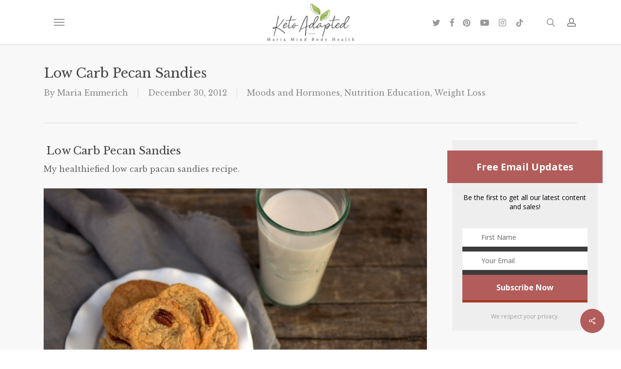

--- FILE ---
content_type: text/html; charset=utf-8
request_url: https://www.google.com/recaptcha/api2/anchor?ar=1&k=6Lf9DaoUAAAAAIHeix-0_bKthk9Wyq1o_OG6KIrP&co=aHR0cHM6Ly9tYXJpYW1pbmRib2R5aGVhbHRoLmNvbTo0NDM.&hl=en&v=N67nZn4AqZkNcbeMu4prBgzg&size=invisible&anchor-ms=20000&execute-ms=30000&cb=s8zh3l5mmwrj
body_size: 48841
content:
<!DOCTYPE HTML><html dir="ltr" lang="en"><head><meta http-equiv="Content-Type" content="text/html; charset=UTF-8">
<meta http-equiv="X-UA-Compatible" content="IE=edge">
<title>reCAPTCHA</title>
<style type="text/css">
/* cyrillic-ext */
@font-face {
  font-family: 'Roboto';
  font-style: normal;
  font-weight: 400;
  font-stretch: 100%;
  src: url(//fonts.gstatic.com/s/roboto/v48/KFO7CnqEu92Fr1ME7kSn66aGLdTylUAMa3GUBHMdazTgWw.woff2) format('woff2');
  unicode-range: U+0460-052F, U+1C80-1C8A, U+20B4, U+2DE0-2DFF, U+A640-A69F, U+FE2E-FE2F;
}
/* cyrillic */
@font-face {
  font-family: 'Roboto';
  font-style: normal;
  font-weight: 400;
  font-stretch: 100%;
  src: url(//fonts.gstatic.com/s/roboto/v48/KFO7CnqEu92Fr1ME7kSn66aGLdTylUAMa3iUBHMdazTgWw.woff2) format('woff2');
  unicode-range: U+0301, U+0400-045F, U+0490-0491, U+04B0-04B1, U+2116;
}
/* greek-ext */
@font-face {
  font-family: 'Roboto';
  font-style: normal;
  font-weight: 400;
  font-stretch: 100%;
  src: url(//fonts.gstatic.com/s/roboto/v48/KFO7CnqEu92Fr1ME7kSn66aGLdTylUAMa3CUBHMdazTgWw.woff2) format('woff2');
  unicode-range: U+1F00-1FFF;
}
/* greek */
@font-face {
  font-family: 'Roboto';
  font-style: normal;
  font-weight: 400;
  font-stretch: 100%;
  src: url(//fonts.gstatic.com/s/roboto/v48/KFO7CnqEu92Fr1ME7kSn66aGLdTylUAMa3-UBHMdazTgWw.woff2) format('woff2');
  unicode-range: U+0370-0377, U+037A-037F, U+0384-038A, U+038C, U+038E-03A1, U+03A3-03FF;
}
/* math */
@font-face {
  font-family: 'Roboto';
  font-style: normal;
  font-weight: 400;
  font-stretch: 100%;
  src: url(//fonts.gstatic.com/s/roboto/v48/KFO7CnqEu92Fr1ME7kSn66aGLdTylUAMawCUBHMdazTgWw.woff2) format('woff2');
  unicode-range: U+0302-0303, U+0305, U+0307-0308, U+0310, U+0312, U+0315, U+031A, U+0326-0327, U+032C, U+032F-0330, U+0332-0333, U+0338, U+033A, U+0346, U+034D, U+0391-03A1, U+03A3-03A9, U+03B1-03C9, U+03D1, U+03D5-03D6, U+03F0-03F1, U+03F4-03F5, U+2016-2017, U+2034-2038, U+203C, U+2040, U+2043, U+2047, U+2050, U+2057, U+205F, U+2070-2071, U+2074-208E, U+2090-209C, U+20D0-20DC, U+20E1, U+20E5-20EF, U+2100-2112, U+2114-2115, U+2117-2121, U+2123-214F, U+2190, U+2192, U+2194-21AE, U+21B0-21E5, U+21F1-21F2, U+21F4-2211, U+2213-2214, U+2216-22FF, U+2308-230B, U+2310, U+2319, U+231C-2321, U+2336-237A, U+237C, U+2395, U+239B-23B7, U+23D0, U+23DC-23E1, U+2474-2475, U+25AF, U+25B3, U+25B7, U+25BD, U+25C1, U+25CA, U+25CC, U+25FB, U+266D-266F, U+27C0-27FF, U+2900-2AFF, U+2B0E-2B11, U+2B30-2B4C, U+2BFE, U+3030, U+FF5B, U+FF5D, U+1D400-1D7FF, U+1EE00-1EEFF;
}
/* symbols */
@font-face {
  font-family: 'Roboto';
  font-style: normal;
  font-weight: 400;
  font-stretch: 100%;
  src: url(//fonts.gstatic.com/s/roboto/v48/KFO7CnqEu92Fr1ME7kSn66aGLdTylUAMaxKUBHMdazTgWw.woff2) format('woff2');
  unicode-range: U+0001-000C, U+000E-001F, U+007F-009F, U+20DD-20E0, U+20E2-20E4, U+2150-218F, U+2190, U+2192, U+2194-2199, U+21AF, U+21E6-21F0, U+21F3, U+2218-2219, U+2299, U+22C4-22C6, U+2300-243F, U+2440-244A, U+2460-24FF, U+25A0-27BF, U+2800-28FF, U+2921-2922, U+2981, U+29BF, U+29EB, U+2B00-2BFF, U+4DC0-4DFF, U+FFF9-FFFB, U+10140-1018E, U+10190-1019C, U+101A0, U+101D0-101FD, U+102E0-102FB, U+10E60-10E7E, U+1D2C0-1D2D3, U+1D2E0-1D37F, U+1F000-1F0FF, U+1F100-1F1AD, U+1F1E6-1F1FF, U+1F30D-1F30F, U+1F315, U+1F31C, U+1F31E, U+1F320-1F32C, U+1F336, U+1F378, U+1F37D, U+1F382, U+1F393-1F39F, U+1F3A7-1F3A8, U+1F3AC-1F3AF, U+1F3C2, U+1F3C4-1F3C6, U+1F3CA-1F3CE, U+1F3D4-1F3E0, U+1F3ED, U+1F3F1-1F3F3, U+1F3F5-1F3F7, U+1F408, U+1F415, U+1F41F, U+1F426, U+1F43F, U+1F441-1F442, U+1F444, U+1F446-1F449, U+1F44C-1F44E, U+1F453, U+1F46A, U+1F47D, U+1F4A3, U+1F4B0, U+1F4B3, U+1F4B9, U+1F4BB, U+1F4BF, U+1F4C8-1F4CB, U+1F4D6, U+1F4DA, U+1F4DF, U+1F4E3-1F4E6, U+1F4EA-1F4ED, U+1F4F7, U+1F4F9-1F4FB, U+1F4FD-1F4FE, U+1F503, U+1F507-1F50B, U+1F50D, U+1F512-1F513, U+1F53E-1F54A, U+1F54F-1F5FA, U+1F610, U+1F650-1F67F, U+1F687, U+1F68D, U+1F691, U+1F694, U+1F698, U+1F6AD, U+1F6B2, U+1F6B9-1F6BA, U+1F6BC, U+1F6C6-1F6CF, U+1F6D3-1F6D7, U+1F6E0-1F6EA, U+1F6F0-1F6F3, U+1F6F7-1F6FC, U+1F700-1F7FF, U+1F800-1F80B, U+1F810-1F847, U+1F850-1F859, U+1F860-1F887, U+1F890-1F8AD, U+1F8B0-1F8BB, U+1F8C0-1F8C1, U+1F900-1F90B, U+1F93B, U+1F946, U+1F984, U+1F996, U+1F9E9, U+1FA00-1FA6F, U+1FA70-1FA7C, U+1FA80-1FA89, U+1FA8F-1FAC6, U+1FACE-1FADC, U+1FADF-1FAE9, U+1FAF0-1FAF8, U+1FB00-1FBFF;
}
/* vietnamese */
@font-face {
  font-family: 'Roboto';
  font-style: normal;
  font-weight: 400;
  font-stretch: 100%;
  src: url(//fonts.gstatic.com/s/roboto/v48/KFO7CnqEu92Fr1ME7kSn66aGLdTylUAMa3OUBHMdazTgWw.woff2) format('woff2');
  unicode-range: U+0102-0103, U+0110-0111, U+0128-0129, U+0168-0169, U+01A0-01A1, U+01AF-01B0, U+0300-0301, U+0303-0304, U+0308-0309, U+0323, U+0329, U+1EA0-1EF9, U+20AB;
}
/* latin-ext */
@font-face {
  font-family: 'Roboto';
  font-style: normal;
  font-weight: 400;
  font-stretch: 100%;
  src: url(//fonts.gstatic.com/s/roboto/v48/KFO7CnqEu92Fr1ME7kSn66aGLdTylUAMa3KUBHMdazTgWw.woff2) format('woff2');
  unicode-range: U+0100-02BA, U+02BD-02C5, U+02C7-02CC, U+02CE-02D7, U+02DD-02FF, U+0304, U+0308, U+0329, U+1D00-1DBF, U+1E00-1E9F, U+1EF2-1EFF, U+2020, U+20A0-20AB, U+20AD-20C0, U+2113, U+2C60-2C7F, U+A720-A7FF;
}
/* latin */
@font-face {
  font-family: 'Roboto';
  font-style: normal;
  font-weight: 400;
  font-stretch: 100%;
  src: url(//fonts.gstatic.com/s/roboto/v48/KFO7CnqEu92Fr1ME7kSn66aGLdTylUAMa3yUBHMdazQ.woff2) format('woff2');
  unicode-range: U+0000-00FF, U+0131, U+0152-0153, U+02BB-02BC, U+02C6, U+02DA, U+02DC, U+0304, U+0308, U+0329, U+2000-206F, U+20AC, U+2122, U+2191, U+2193, U+2212, U+2215, U+FEFF, U+FFFD;
}
/* cyrillic-ext */
@font-face {
  font-family: 'Roboto';
  font-style: normal;
  font-weight: 500;
  font-stretch: 100%;
  src: url(//fonts.gstatic.com/s/roboto/v48/KFO7CnqEu92Fr1ME7kSn66aGLdTylUAMa3GUBHMdazTgWw.woff2) format('woff2');
  unicode-range: U+0460-052F, U+1C80-1C8A, U+20B4, U+2DE0-2DFF, U+A640-A69F, U+FE2E-FE2F;
}
/* cyrillic */
@font-face {
  font-family: 'Roboto';
  font-style: normal;
  font-weight: 500;
  font-stretch: 100%;
  src: url(//fonts.gstatic.com/s/roboto/v48/KFO7CnqEu92Fr1ME7kSn66aGLdTylUAMa3iUBHMdazTgWw.woff2) format('woff2');
  unicode-range: U+0301, U+0400-045F, U+0490-0491, U+04B0-04B1, U+2116;
}
/* greek-ext */
@font-face {
  font-family: 'Roboto';
  font-style: normal;
  font-weight: 500;
  font-stretch: 100%;
  src: url(//fonts.gstatic.com/s/roboto/v48/KFO7CnqEu92Fr1ME7kSn66aGLdTylUAMa3CUBHMdazTgWw.woff2) format('woff2');
  unicode-range: U+1F00-1FFF;
}
/* greek */
@font-face {
  font-family: 'Roboto';
  font-style: normal;
  font-weight: 500;
  font-stretch: 100%;
  src: url(//fonts.gstatic.com/s/roboto/v48/KFO7CnqEu92Fr1ME7kSn66aGLdTylUAMa3-UBHMdazTgWw.woff2) format('woff2');
  unicode-range: U+0370-0377, U+037A-037F, U+0384-038A, U+038C, U+038E-03A1, U+03A3-03FF;
}
/* math */
@font-face {
  font-family: 'Roboto';
  font-style: normal;
  font-weight: 500;
  font-stretch: 100%;
  src: url(//fonts.gstatic.com/s/roboto/v48/KFO7CnqEu92Fr1ME7kSn66aGLdTylUAMawCUBHMdazTgWw.woff2) format('woff2');
  unicode-range: U+0302-0303, U+0305, U+0307-0308, U+0310, U+0312, U+0315, U+031A, U+0326-0327, U+032C, U+032F-0330, U+0332-0333, U+0338, U+033A, U+0346, U+034D, U+0391-03A1, U+03A3-03A9, U+03B1-03C9, U+03D1, U+03D5-03D6, U+03F0-03F1, U+03F4-03F5, U+2016-2017, U+2034-2038, U+203C, U+2040, U+2043, U+2047, U+2050, U+2057, U+205F, U+2070-2071, U+2074-208E, U+2090-209C, U+20D0-20DC, U+20E1, U+20E5-20EF, U+2100-2112, U+2114-2115, U+2117-2121, U+2123-214F, U+2190, U+2192, U+2194-21AE, U+21B0-21E5, U+21F1-21F2, U+21F4-2211, U+2213-2214, U+2216-22FF, U+2308-230B, U+2310, U+2319, U+231C-2321, U+2336-237A, U+237C, U+2395, U+239B-23B7, U+23D0, U+23DC-23E1, U+2474-2475, U+25AF, U+25B3, U+25B7, U+25BD, U+25C1, U+25CA, U+25CC, U+25FB, U+266D-266F, U+27C0-27FF, U+2900-2AFF, U+2B0E-2B11, U+2B30-2B4C, U+2BFE, U+3030, U+FF5B, U+FF5D, U+1D400-1D7FF, U+1EE00-1EEFF;
}
/* symbols */
@font-face {
  font-family: 'Roboto';
  font-style: normal;
  font-weight: 500;
  font-stretch: 100%;
  src: url(//fonts.gstatic.com/s/roboto/v48/KFO7CnqEu92Fr1ME7kSn66aGLdTylUAMaxKUBHMdazTgWw.woff2) format('woff2');
  unicode-range: U+0001-000C, U+000E-001F, U+007F-009F, U+20DD-20E0, U+20E2-20E4, U+2150-218F, U+2190, U+2192, U+2194-2199, U+21AF, U+21E6-21F0, U+21F3, U+2218-2219, U+2299, U+22C4-22C6, U+2300-243F, U+2440-244A, U+2460-24FF, U+25A0-27BF, U+2800-28FF, U+2921-2922, U+2981, U+29BF, U+29EB, U+2B00-2BFF, U+4DC0-4DFF, U+FFF9-FFFB, U+10140-1018E, U+10190-1019C, U+101A0, U+101D0-101FD, U+102E0-102FB, U+10E60-10E7E, U+1D2C0-1D2D3, U+1D2E0-1D37F, U+1F000-1F0FF, U+1F100-1F1AD, U+1F1E6-1F1FF, U+1F30D-1F30F, U+1F315, U+1F31C, U+1F31E, U+1F320-1F32C, U+1F336, U+1F378, U+1F37D, U+1F382, U+1F393-1F39F, U+1F3A7-1F3A8, U+1F3AC-1F3AF, U+1F3C2, U+1F3C4-1F3C6, U+1F3CA-1F3CE, U+1F3D4-1F3E0, U+1F3ED, U+1F3F1-1F3F3, U+1F3F5-1F3F7, U+1F408, U+1F415, U+1F41F, U+1F426, U+1F43F, U+1F441-1F442, U+1F444, U+1F446-1F449, U+1F44C-1F44E, U+1F453, U+1F46A, U+1F47D, U+1F4A3, U+1F4B0, U+1F4B3, U+1F4B9, U+1F4BB, U+1F4BF, U+1F4C8-1F4CB, U+1F4D6, U+1F4DA, U+1F4DF, U+1F4E3-1F4E6, U+1F4EA-1F4ED, U+1F4F7, U+1F4F9-1F4FB, U+1F4FD-1F4FE, U+1F503, U+1F507-1F50B, U+1F50D, U+1F512-1F513, U+1F53E-1F54A, U+1F54F-1F5FA, U+1F610, U+1F650-1F67F, U+1F687, U+1F68D, U+1F691, U+1F694, U+1F698, U+1F6AD, U+1F6B2, U+1F6B9-1F6BA, U+1F6BC, U+1F6C6-1F6CF, U+1F6D3-1F6D7, U+1F6E0-1F6EA, U+1F6F0-1F6F3, U+1F6F7-1F6FC, U+1F700-1F7FF, U+1F800-1F80B, U+1F810-1F847, U+1F850-1F859, U+1F860-1F887, U+1F890-1F8AD, U+1F8B0-1F8BB, U+1F8C0-1F8C1, U+1F900-1F90B, U+1F93B, U+1F946, U+1F984, U+1F996, U+1F9E9, U+1FA00-1FA6F, U+1FA70-1FA7C, U+1FA80-1FA89, U+1FA8F-1FAC6, U+1FACE-1FADC, U+1FADF-1FAE9, U+1FAF0-1FAF8, U+1FB00-1FBFF;
}
/* vietnamese */
@font-face {
  font-family: 'Roboto';
  font-style: normal;
  font-weight: 500;
  font-stretch: 100%;
  src: url(//fonts.gstatic.com/s/roboto/v48/KFO7CnqEu92Fr1ME7kSn66aGLdTylUAMa3OUBHMdazTgWw.woff2) format('woff2');
  unicode-range: U+0102-0103, U+0110-0111, U+0128-0129, U+0168-0169, U+01A0-01A1, U+01AF-01B0, U+0300-0301, U+0303-0304, U+0308-0309, U+0323, U+0329, U+1EA0-1EF9, U+20AB;
}
/* latin-ext */
@font-face {
  font-family: 'Roboto';
  font-style: normal;
  font-weight: 500;
  font-stretch: 100%;
  src: url(//fonts.gstatic.com/s/roboto/v48/KFO7CnqEu92Fr1ME7kSn66aGLdTylUAMa3KUBHMdazTgWw.woff2) format('woff2');
  unicode-range: U+0100-02BA, U+02BD-02C5, U+02C7-02CC, U+02CE-02D7, U+02DD-02FF, U+0304, U+0308, U+0329, U+1D00-1DBF, U+1E00-1E9F, U+1EF2-1EFF, U+2020, U+20A0-20AB, U+20AD-20C0, U+2113, U+2C60-2C7F, U+A720-A7FF;
}
/* latin */
@font-face {
  font-family: 'Roboto';
  font-style: normal;
  font-weight: 500;
  font-stretch: 100%;
  src: url(//fonts.gstatic.com/s/roboto/v48/KFO7CnqEu92Fr1ME7kSn66aGLdTylUAMa3yUBHMdazQ.woff2) format('woff2');
  unicode-range: U+0000-00FF, U+0131, U+0152-0153, U+02BB-02BC, U+02C6, U+02DA, U+02DC, U+0304, U+0308, U+0329, U+2000-206F, U+20AC, U+2122, U+2191, U+2193, U+2212, U+2215, U+FEFF, U+FFFD;
}
/* cyrillic-ext */
@font-face {
  font-family: 'Roboto';
  font-style: normal;
  font-weight: 900;
  font-stretch: 100%;
  src: url(//fonts.gstatic.com/s/roboto/v48/KFO7CnqEu92Fr1ME7kSn66aGLdTylUAMa3GUBHMdazTgWw.woff2) format('woff2');
  unicode-range: U+0460-052F, U+1C80-1C8A, U+20B4, U+2DE0-2DFF, U+A640-A69F, U+FE2E-FE2F;
}
/* cyrillic */
@font-face {
  font-family: 'Roboto';
  font-style: normal;
  font-weight: 900;
  font-stretch: 100%;
  src: url(//fonts.gstatic.com/s/roboto/v48/KFO7CnqEu92Fr1ME7kSn66aGLdTylUAMa3iUBHMdazTgWw.woff2) format('woff2');
  unicode-range: U+0301, U+0400-045F, U+0490-0491, U+04B0-04B1, U+2116;
}
/* greek-ext */
@font-face {
  font-family: 'Roboto';
  font-style: normal;
  font-weight: 900;
  font-stretch: 100%;
  src: url(//fonts.gstatic.com/s/roboto/v48/KFO7CnqEu92Fr1ME7kSn66aGLdTylUAMa3CUBHMdazTgWw.woff2) format('woff2');
  unicode-range: U+1F00-1FFF;
}
/* greek */
@font-face {
  font-family: 'Roboto';
  font-style: normal;
  font-weight: 900;
  font-stretch: 100%;
  src: url(//fonts.gstatic.com/s/roboto/v48/KFO7CnqEu92Fr1ME7kSn66aGLdTylUAMa3-UBHMdazTgWw.woff2) format('woff2');
  unicode-range: U+0370-0377, U+037A-037F, U+0384-038A, U+038C, U+038E-03A1, U+03A3-03FF;
}
/* math */
@font-face {
  font-family: 'Roboto';
  font-style: normal;
  font-weight: 900;
  font-stretch: 100%;
  src: url(//fonts.gstatic.com/s/roboto/v48/KFO7CnqEu92Fr1ME7kSn66aGLdTylUAMawCUBHMdazTgWw.woff2) format('woff2');
  unicode-range: U+0302-0303, U+0305, U+0307-0308, U+0310, U+0312, U+0315, U+031A, U+0326-0327, U+032C, U+032F-0330, U+0332-0333, U+0338, U+033A, U+0346, U+034D, U+0391-03A1, U+03A3-03A9, U+03B1-03C9, U+03D1, U+03D5-03D6, U+03F0-03F1, U+03F4-03F5, U+2016-2017, U+2034-2038, U+203C, U+2040, U+2043, U+2047, U+2050, U+2057, U+205F, U+2070-2071, U+2074-208E, U+2090-209C, U+20D0-20DC, U+20E1, U+20E5-20EF, U+2100-2112, U+2114-2115, U+2117-2121, U+2123-214F, U+2190, U+2192, U+2194-21AE, U+21B0-21E5, U+21F1-21F2, U+21F4-2211, U+2213-2214, U+2216-22FF, U+2308-230B, U+2310, U+2319, U+231C-2321, U+2336-237A, U+237C, U+2395, U+239B-23B7, U+23D0, U+23DC-23E1, U+2474-2475, U+25AF, U+25B3, U+25B7, U+25BD, U+25C1, U+25CA, U+25CC, U+25FB, U+266D-266F, U+27C0-27FF, U+2900-2AFF, U+2B0E-2B11, U+2B30-2B4C, U+2BFE, U+3030, U+FF5B, U+FF5D, U+1D400-1D7FF, U+1EE00-1EEFF;
}
/* symbols */
@font-face {
  font-family: 'Roboto';
  font-style: normal;
  font-weight: 900;
  font-stretch: 100%;
  src: url(//fonts.gstatic.com/s/roboto/v48/KFO7CnqEu92Fr1ME7kSn66aGLdTylUAMaxKUBHMdazTgWw.woff2) format('woff2');
  unicode-range: U+0001-000C, U+000E-001F, U+007F-009F, U+20DD-20E0, U+20E2-20E4, U+2150-218F, U+2190, U+2192, U+2194-2199, U+21AF, U+21E6-21F0, U+21F3, U+2218-2219, U+2299, U+22C4-22C6, U+2300-243F, U+2440-244A, U+2460-24FF, U+25A0-27BF, U+2800-28FF, U+2921-2922, U+2981, U+29BF, U+29EB, U+2B00-2BFF, U+4DC0-4DFF, U+FFF9-FFFB, U+10140-1018E, U+10190-1019C, U+101A0, U+101D0-101FD, U+102E0-102FB, U+10E60-10E7E, U+1D2C0-1D2D3, U+1D2E0-1D37F, U+1F000-1F0FF, U+1F100-1F1AD, U+1F1E6-1F1FF, U+1F30D-1F30F, U+1F315, U+1F31C, U+1F31E, U+1F320-1F32C, U+1F336, U+1F378, U+1F37D, U+1F382, U+1F393-1F39F, U+1F3A7-1F3A8, U+1F3AC-1F3AF, U+1F3C2, U+1F3C4-1F3C6, U+1F3CA-1F3CE, U+1F3D4-1F3E0, U+1F3ED, U+1F3F1-1F3F3, U+1F3F5-1F3F7, U+1F408, U+1F415, U+1F41F, U+1F426, U+1F43F, U+1F441-1F442, U+1F444, U+1F446-1F449, U+1F44C-1F44E, U+1F453, U+1F46A, U+1F47D, U+1F4A3, U+1F4B0, U+1F4B3, U+1F4B9, U+1F4BB, U+1F4BF, U+1F4C8-1F4CB, U+1F4D6, U+1F4DA, U+1F4DF, U+1F4E3-1F4E6, U+1F4EA-1F4ED, U+1F4F7, U+1F4F9-1F4FB, U+1F4FD-1F4FE, U+1F503, U+1F507-1F50B, U+1F50D, U+1F512-1F513, U+1F53E-1F54A, U+1F54F-1F5FA, U+1F610, U+1F650-1F67F, U+1F687, U+1F68D, U+1F691, U+1F694, U+1F698, U+1F6AD, U+1F6B2, U+1F6B9-1F6BA, U+1F6BC, U+1F6C6-1F6CF, U+1F6D3-1F6D7, U+1F6E0-1F6EA, U+1F6F0-1F6F3, U+1F6F7-1F6FC, U+1F700-1F7FF, U+1F800-1F80B, U+1F810-1F847, U+1F850-1F859, U+1F860-1F887, U+1F890-1F8AD, U+1F8B0-1F8BB, U+1F8C0-1F8C1, U+1F900-1F90B, U+1F93B, U+1F946, U+1F984, U+1F996, U+1F9E9, U+1FA00-1FA6F, U+1FA70-1FA7C, U+1FA80-1FA89, U+1FA8F-1FAC6, U+1FACE-1FADC, U+1FADF-1FAE9, U+1FAF0-1FAF8, U+1FB00-1FBFF;
}
/* vietnamese */
@font-face {
  font-family: 'Roboto';
  font-style: normal;
  font-weight: 900;
  font-stretch: 100%;
  src: url(//fonts.gstatic.com/s/roboto/v48/KFO7CnqEu92Fr1ME7kSn66aGLdTylUAMa3OUBHMdazTgWw.woff2) format('woff2');
  unicode-range: U+0102-0103, U+0110-0111, U+0128-0129, U+0168-0169, U+01A0-01A1, U+01AF-01B0, U+0300-0301, U+0303-0304, U+0308-0309, U+0323, U+0329, U+1EA0-1EF9, U+20AB;
}
/* latin-ext */
@font-face {
  font-family: 'Roboto';
  font-style: normal;
  font-weight: 900;
  font-stretch: 100%;
  src: url(//fonts.gstatic.com/s/roboto/v48/KFO7CnqEu92Fr1ME7kSn66aGLdTylUAMa3KUBHMdazTgWw.woff2) format('woff2');
  unicode-range: U+0100-02BA, U+02BD-02C5, U+02C7-02CC, U+02CE-02D7, U+02DD-02FF, U+0304, U+0308, U+0329, U+1D00-1DBF, U+1E00-1E9F, U+1EF2-1EFF, U+2020, U+20A0-20AB, U+20AD-20C0, U+2113, U+2C60-2C7F, U+A720-A7FF;
}
/* latin */
@font-face {
  font-family: 'Roboto';
  font-style: normal;
  font-weight: 900;
  font-stretch: 100%;
  src: url(//fonts.gstatic.com/s/roboto/v48/KFO7CnqEu92Fr1ME7kSn66aGLdTylUAMa3yUBHMdazQ.woff2) format('woff2');
  unicode-range: U+0000-00FF, U+0131, U+0152-0153, U+02BB-02BC, U+02C6, U+02DA, U+02DC, U+0304, U+0308, U+0329, U+2000-206F, U+20AC, U+2122, U+2191, U+2193, U+2212, U+2215, U+FEFF, U+FFFD;
}

</style>
<link rel="stylesheet" type="text/css" href="https://www.gstatic.com/recaptcha/releases/N67nZn4AqZkNcbeMu4prBgzg/styles__ltr.css">
<script nonce="NS_gdBgM9G_af1sU3XU74g" type="text/javascript">window['__recaptcha_api'] = 'https://www.google.com/recaptcha/api2/';</script>
<script type="text/javascript" src="https://www.gstatic.com/recaptcha/releases/N67nZn4AqZkNcbeMu4prBgzg/recaptcha__en.js" nonce="NS_gdBgM9G_af1sU3XU74g">
      
    </script></head>
<body><div id="rc-anchor-alert" class="rc-anchor-alert"></div>
<input type="hidden" id="recaptcha-token" value="[base64]">
<script type="text/javascript" nonce="NS_gdBgM9G_af1sU3XU74g">
      recaptcha.anchor.Main.init("[\x22ainput\x22,[\x22bgdata\x22,\x22\x22,\[base64]/[base64]/[base64]/bmV3IHJbeF0oY1swXSk6RT09Mj9uZXcgclt4XShjWzBdLGNbMV0pOkU9PTM/bmV3IHJbeF0oY1swXSxjWzFdLGNbMl0pOkU9PTQ/[base64]/[base64]/[base64]/[base64]/[base64]/[base64]/[base64]/[base64]\x22,\[base64]\\u003d\\u003d\x22,\x22HnFSBsONGMKQXMKzwqxawpdHf8OmC3tVwoXCmcOhwqXDojhvS33CmzlpOsKJW3nCj1fDkUTCuMK8XMOsw4/CjcOdZ8O/e2HCosOWwrRKw74IaMOYwpXDuDXCh8KncAFbwp4Bwr3CqjbDrijCiBsfwrN5Ew/CrcOuwqrDtMKebMOIwqbCtgDDhiJ9aS7CvhsZQVpwwr3Cn8OEJMKdw4wcw7nCvUPCtMORLVTCq8OGwoTCplgnw7NpwrPCslXDtMORwqIjwpgyBjHDtDfCm8K6w6sgw5TCvMKHwr7ChcKNCBg2wqDDhgJhBFPCv8K9IMO4IsKhwp98WMK0AMK5wr8EDEBhEAtEwp7Dol/CkWQMKsOFdmHDusKYOkDCk8K4KcOgw7d5HE/CjC5seBrDknBkwrNgwofDr0s2w5QUBsKhTl4PJcOXw4QFwohMWiteGMO/[base64]/[base64]/Dq8KpWVVmTcKAwqE8wo/DvyDDo3/DocKSwr0qZBc3d2o5wrFyw4Iow6VZw6JcO3ESMU7CvRszwrhjwpdjw4/Cr8OHw6TDgjrCu8KwKxbDmDjDosKpwppowrQ4XzLCtsKrBAxcX1xuBy7Dm05Ow7nDkcOXBsOKScK0TSYxw4sUwo/DucOcwodIDsOBwrR2ZcONw54ww5cAKxsnw57CqcOGwq3CtMKEfsOvw5kpwrPDusO+wolhwpwVwqTDkU4dVgjDkMKUVcKlw5tNQ8ODSsK7QhnDmsOkDXU+wovCqcKXecKtIU/Dnx/CoMKzVcK3OcOxRsOiwpgiw63DgW9gw6A3W8O6w4LDi8OSZhYyw7DCrsO7fMKpY143wqRWasOOwp1yHsKjDMOGwqAfw6/[base64]/w6vCnH8gT8Oww4/CkRhFWiTCtsKMDA4vQTHCoVJmwpFjwoMfVGNqw5g8LMOYe8KKAilYHUN9w5HDlMKTZVDDuyhZQQHCmHlfX8K5EcK3w6ZSc2J3w7YBw4nCqy3Cq8Kkwp1CQkzDrsKhalfCrQ08w6soNzZqBitpwpjDs8Otw4/CssK8w5zDpXDCtnliOsOUwpNbe8KWKG/Cn2JbwqPCncK5wr7DscONw5/DpSrCsC/DlcOBwqhzwqrCk8KoZFJ8WMK2w57DplnDvwPCuQ3CmsKnOTduI1xQE3sewqE5w7BjwpHCs8KvwqVCw7TDrWjDlFTDsjATK8KQHR5PVMKvT8KFwrvDjsKuRVdww5LDj8KuwrlYw4fDpcK+f3zDpMOBX13Du2QJwpE9csKbU3Buw5MMwrMgwpPDnT/[base64]/DiMO1wqkNQlAbwpJkwooswoLCiVPCrHMLA8KDRB5Iw7bCsTHCgMORJ8KFXcOwFsKew7HClcKdw4R0TARXw7TDvsOow4zDkMK9w6wLYcKTCsOuw79hw5/DqX/CvcOAw57CgF7DtWJVKwPDr8Kzwo09w4DDqBvCrsOPVsOUSsKew4rCssK/w54gw4HCpCzCm8Oow43CrFHDhMK6HsOiGMKyaxfCscKbO8KZEFd7wqNow7rDmH7Ds8OWw4JfwpQwc0tyw5nDgMO+w4nDgMOXwrTDtMK9w4AQwqppE8KiYMOFw5fCssKRw4bDuMKhwqE2w5TDggNRYUILUMOEw6gfw7bCnkrDqSzDq8OUwrjDuTTCj8OjwqN6w6/Dsk3DlhE7w7B3HsKNTMK3VGHDkcKNwr05DsKNfDc+QMKKwrxUw7nCr3jDlsOkw54EJHwyw68AZ1RYw6wEdMOUMk3DqsKJUUDCtcK4NcKrEDXCtCXCq8OTw4XCocK/JRtdw5VxwptPI3NhF8OrOMKxwofCpsORCG3Dv8OtwrwvwpAfw7B3wqXDr8KfXMOew6zDkU/Dqk3Cr8KcDsKMBCw0w4DDt8KbwojCoyhIw4zCjsKMw4A7P8OuHcOYAsORfR5eccOpw73CkEsoaMOpRVUfehzCoUPDmcKQR1tDw63DhnpSwoFKEwXDhghBwrzDiAbCgnY/a0BVw5HCnHl7BMOawr8XwonDiRgtw4XCoy1qTMOjcMKTP8OSN8OdLWrDqiFPw7vCshbDohdHa8KRw6kJwrLCp8O/VMORI17DgcOxSMOYacKgw7fDisK8LRxTVMOrw4HCn2bCiWAqwq8yQMKCwrXDt8KyFRNdKsO5wr/[base64]/Dok7CmRLCgAvDqMOvf8O8wqHCkcOIwq3DrMOfw77CjEckK8OFcnHDt1www5vCt2t2w7VkJVDCkj3Cp17Cm8OuUMOEVsOkXcOxZRxbJXAxwq0nEcKfw4XCmX01w4wBw4zDgcKya8Kaw5gLw6rDvBTCvhoyDETDoUPCt3cRw6xhwqx8SHjCjcOCw4vDk8KMw6sHwq/Dm8Ofw6dFwq8JTMO9CsOjF8K4SMONw6LCoMO7w57DiMKRB2QWBhBWwoLDgsKqI1TCqlJDKsO8J8Obw7DCrcKSPsOrQcKrwqbDssOYwo3Dt8OlIyhzw7xRwpA3J8OVCcOIc8OXw5poFMKvRW/[base64]/CHrChcOEA1nDmlbCk3HDmgTCm8OQw65HwrLDtHJpEz99w6vDgU3CrxpQE3g0A8OnecKuWVTDgMKbMnA1UD/Dl3HDr8Ozw7h1wrXDk8Kiwq4Kw7g3w4bCoAzDqMOfQlrChW/CiWgSwpXDuMKew6E/BcKjw4vCt2Iyw6LCiMKXwp8Nw4bCqW50FMOvSiTDscKlZsOUw6AWw6k2FCLDuMOZBi3ChTwVwr5rEMOawpnDpX7Ci8KXw4t8w4XDnSIywpEfw7nDlwHDoG/CusOzw5/CiXzDssKlworDssOwwqo3w7/DiAZASVBiw7dKX8KOT8KjPsOrwoV1XAHCuWXDqyHDmMKnCHnDh8KUwqbChSM5wqfCk8ObFjHCknAVSMKedlzDrG5LQGQGA8K8KlliGVPDr2LCtk/Dt8K9wqDCq8OoZMKdLkvDocO0QUZ9NMKiw75yNhvCqnpnKsKSw4PCk8KmR8OQwp3CoFLDhMOow6o8wq3DpQzDr8Kvw5EGwpMjwp7DicKdM8KNw5ZfworDiXbDgE19wprDoybCqjDDs8ORFsKrWsOwAz9VwqBUw5s7wrHDtRUeRiAfwppTCMKcJlgkwq/[base64]/w4dJwrYFHEoDHMO0wq3Ci03Ch8KjWR/CucKNFVsUw5Fqw6BwTMKUMcO9wrsxw5/Cq8O/[base64]/Dq8KOw6dBXMOWIjNmwpRjw4HDkcKddzNxByoCw7Z0wqILw5jCpGbCt8Kgw5UQJMKQwqXCrmPCvx/DvMKkUDbDhkJ9BWzDjcK5HSkmV1/Dv8OGc0lkTMOkw5lKGcOPw43Cjw/[base64]/[base64]/CjcOLGMKAwq1Yw514bAUGXMOUKMK/wrBdwroRwrhOQTpPC2jCnz/CpsKww5EewrAtwo/Dpn99OXvClGwDFMOgLHRMccKDIMKEwo/CocOOw7bDs18EY8ORwpLDjcOgZy/CgRsLw4TDk8KOGMKuB2A/w7rDlgQ9RgBYw6t/wrVcbcO6M8KPRSLDlsK8bnjDmMOdA2zDvcOhDj4KLmopXsKhw4c/EXRuwpFHCQ7CqUkvLHoYU3FOcDbDr8OQw7nCh8OoUMKhB2zDpTTDl8KmRMKsw4bDp2wjLg8+w4DDhcOMC2DDnsKzwoASUcOFw7I6wrLCrxTCpcK9ZAxjajdhbcKORHYuw4rCj2PDhlbCnU7ChMKOw4vDoFwHXTI1w7/DigtbwoFxw50oOsOgSSjDrcKVVcOiwr9QK8OZw4DCnMKOfD/CkcKLwrN6w7rCjsOcUFsiNcKOw5bDhsKDw6RgInpnFGtmwqTCrsKzwoDDkcKBEMOeDMOBwrzDpcKhTWRFwq04w6B2awxmw6vCjGHDgR1kKsO0w5hlYVwEwrrDp8KHPW/[base64]/w73DumbDhcOiMMKjRBDDtsKaMznDh8KuOTYLwo/CsVLDhsOpw57DosKPw5Fow5LCkcKMJTvDmwvCj1gewqkMwrLCpm9Qw4PCjBbClD96wpHDswgbbMOjwpTCmnzCgBlDwroEw43Ct8KWw4NqHWBrJsK5BMK+FMO5wpVjw4jCmMKfw4A+JyECOcK6WVQZKCMXwqDDr2vCvD1kMBgGw7LDnB1zw5LDjHFMw7rCgz/Dp8KcfMOhKk5IwqnDk8Olw6PDiMOrw43CvcOcw4XChcOcwoPDqmrClTIow7gxw4jDsEbCv8OvKV90R0g4wqcEIC4+wpVsJ8K2MF0PCDXCg8K8wr3DtcOvw701w7Fewq8meErClCXDr8KlSmFSwqZDAsKbdMKHw7FkYsOhw5MOw7B/[base64]/CuyUGwqPDs8Kyw4JrdklLwpnDoMKhWw1iQmLDpMOEwo3DqgpMbsKUwq3Di8K7wq7Cs8OdbB/[base64]/Ck23CpMKuI09gasOQJsOLXsKCaWZxwqzDuGoowow4GSHDjMO/wpk/c3Ndw6F5wp3CgsKgDMKwIgppdnXCo8OGTcOrXMOTdlIFBxDDi8KQZ8OUw7HDjgHDlWNfV2jDkgYWJ1gGw5TDjx/DgwXCqXXCiMO6wonDsMOpBcOYDcOywpN3TVMdT8KAw4/DvMKEdMOLBWpWEMOcw7RBwq3DjGFDwoDDrMKxwqUuwrJcw7zCsy3DimPDn0zDvMK3GsOVUhhJw5LDrWjDo0ohD0nDn3/[base64]/[base64]/wqQwKRsbwpMUwr1MRQHDuw85HsOXF8OTfcK+wpkFw7IHwonChkxtUWXDl3gUw7JRASZPHsKmw7HDsAc4e3DCnXjCrsKDNsOpw73DgMO1Tzx1FAxQfBXDlzbCql/DhVoGw69Bw5lCwol2eD0ZCsKZRRxcw4pNASDCkcO1MmbCqsOBecK1d8O6wq/CucKkw64gw6JlwooeX8OEScK9w6XDjsOVwrcWHsK/w5RqwqbCmsOMZsOtwp1qwpQeVl1VHCcjwprCpcOwccKJw5tIw5DDocKBXsOjw4/ClCfCvxrDvjEYwpc0PsOLwrDDocKTw6/CqAHDnwoKMcKJTTBqw4jCsMKxQ8Okw6xmw6VNw5DDuiXDu8OfKcKPT3oXw7Vyw78PFFM6wp5sw77CpRk1wo11fMOTwobDgsO6wpc3ZcOLZzVlwqYDYsOWw4rDqQLDh20/[base64]/[base64]/[base64]/VsOWTsO8b1Z1YsOAwoTCjTpKeMKxfMO5cMKIw4ERw6VIw67CjyVZwrtew5DDj2XCksKREFDCuCslw7bCpsOYw6Rpw7xQw7lEP8O9wqVzw6nDiFHDpXkRWjV2wpzCtsKibsOUY8OSSMOVw53ConPCti/[base64]/DnBY+UU/CrMKoamFJw7rDtFfDigrDoGVow5/DncO/[base64]/[base64]/Dim/ChMO+DcOac8O4wqICDnPDscO0w53CuMKwAsOtwqBtw4jDk0DDowFcam1/wrPDtcO6w7DCh8Kgwqc5w5lODMKZAgfCg8K1w6powpnCkmrCpV89w4PCgnN9e8Kkw5TCsRxVwr9LY8Krw5FrDwtXfwRmSMK1Z1kSQMOqwpIkZHV/w6d1wqjCusKOMMO1w5LDgx/[base64]/Dhj7ChsKIacKuJlrDtsOtCcOrwqDDoSJkwrjCjsOERMKqPMOSwp7ChndIRSfCjgjCtRwow70lw5fCksKSKMK3eMKCw5hCCH5VwpTDsMKGw7/CvsO+w7IBPQBaKsOOMsK9wodSLFBDw7Bow7vDhsOvw7gLwrTCtSJbwpTCoWUVw6zDucOVN07DkcO2wod8w7/DvBfCiXrDksK7w6pJwpXDkk/[base64]/DjcOpJGLDv8KkwpNEw7EbYThLSSjDtMOWDsOQdEF9AcOkw6lnwoHDoSDDp3giwo3CksKMXcOPTlPDphdew7NCwqzDrsKHfkTCh0MkEcOHwrPCqcOrX8O/wrLDuETDrBIdZ8K6bC1ZXMKNS8KWwrspw7UvwrbCssKpwqHCmlsUw6zCjVJ9ZMKiwrseK8KPJFwPTMOLw4DDpcOBw7/CnWbCtcKewoXDu17DnhfDhBjDisK4CEzDuXbCuxHDt1lHwr9uwqlGwprDkHk3wqDCvl1zw7LDo0TCp1nDhxHDssKewp8Qw7rCtcOUSR7CoinDvRkeUWDDpsKBw6vCm8OyScOew4cfwqbCmjUlw73Dp3JzQMOVw7fCvMKSR8OGwqIxw5/DlsOtTsOGw6/[base64]/wrUHwrnDi8O9E8OrwoNFwr7Dn8OKwp0SW0HCvsKhVcOVJMObRGJxw7tYJVUqw6zDqcKUwqh7GMKbAcORdcK4woLDoTDCuQVzw5LDmMOZw73Dli/Cq0cDw6coZyLCgytrSsOhw7JOw6nDu8K3eVgiGMKXEMKowo7Cg8KNwo3Cn8KrIjDDgcKSYcOSw4vCrSLCqsK1XFMPwqYBw6/[base64]/CuMOKw6bCkzPDlMOvw5rDjsOJFwAowrFzwqRPcsOVUA3Dk8KFYSvDssOZNm/CnijDtcKwA8O9R1QRwrHCvm8cw40twrA2wrDCsBfDusK+IsKgw5hMSTIJMMOcRcKqfVvCq3oVw6YbelhNw5nCn8K/TV7Ci1PCv8KvIU/Di8Oycg1/[base64]/DgUzDt8OzwrRgWMKgw4caFQxxwq8gAMKBP8K1w6E7QsOrOBotw4zCuMKCwpYtwpLCn8K1BhDCtm/CtjQqJMKGw4Q+wqvCsGA1SH8SK08KwrgrfGtpJ8OOGVYtEmXCqsKKL8KJw4PDkcOfw4/DiDUjL8Ktw4LDnwtfC8OVw4FsGHfCjwBKT20Pw5rCiMOYwrLDmXfDlyMZIcKdA2sawpvCs2I0w7HCpkHCqCxowrbCoAUrLQLDjUgxwqvDp07CscKEw5t/UMKlw5N0NXjCvjTDkmZBFcKew74cZMKuITgUAjBDKjDCr2pYFMOJFcKzwo0zM3UkwrQmwpbCv1wHAMKVIcO3ehPDk3Zrf8O/w4zChsOOPsOPw5hVwr/DtS8+IlQSOcOSM0DCm8Okw5IZF8OEwqUUKCQ8w7jDncOHwqfCoMOCF8Oyw7MtX8ObwpHDnj3DvMOfOcK8wp00w6/DlGU+SSHDlsKASXBFJ8OiOg1CIhjDgT3Di8OUwoDDjgorYDYZMnnCm8OLS8Ozb28Zw4wWCMOPwqoyNMOKRMKzwqISRyRdwprCg8ObSGzDnsKgw79Ow7zDt8Osw6rDkmzDmMOVw7EfKsKXGVrCkcK+wpjDlBR+X8O6wp5Jw4TDgwtOwo/[base64]/wpszwqkhwo3CuV7Dg2DDtcKDPsKoKQLCicKUAhvCtsK/dMOMw6k9wqN/[base64]/[base64]/[base64]/[base64]/[base64]/CqwHCmMOrccKDw6oWw6DClcOjw5nDtyTCuELDrhMxB8K8wpsdwq4Rw41RXMOwBMO9wr/Dj8KsRBnCnALDnsOZw53DtXDClcK4w59Cw7R9wokHwql2dMOnfXHCssOzRm8KIcOgw54FQ1EawpxyworDhTJFW8O7w7F4wp1zasOWR8KlwoLDvMK5aGbDpR/Cn1jChcK4I8K1woQaED3Cj0TCocOSwpDCo8K+w6TCrFrCvcOVw4fDr8OywqnCk8OAIsKWcmwPNSHCjcOsw4fDuQwQBxQDAcKfJQZhw6zDnzjDgMKBwrbDj8OYwqHDpjPDulw+wr/ClzDDsWkbw6zCqsOZccK9w4zDt8OLwpwJwrV2wozCjgMuwpRHw4VeU8K3wpDDk8OkKMKAwpjCpwfCn8KAw4jDmsO1ZSnCpcODwp5Hw4Naw6EPw6Axw4bDtn/[base64]/CuCFRw4QqEcONwp7ClCXDnMKSQRHClsO1wozCm8KQA8Ozw7jDtsOJw5nCoVTCr0BqwoLDgcOGwrNgw5Iqw6zDqMOhwr4SDsO7MsOVb8KGw6fDn2UKZEguw4PCgg9zwoXCjMODwptkPsOlwoh2w7HCn8Orwp5qw7xqPQZEdcK6w6F6wo1dbm/DiMKvIREdw482CBXCnsOLw4EWI8KNwpDCiTZiwpExw7LCqlTDo2lkw4PDhBU5Dl1NLnFuAcK7wq4MwrEyXcOsw7Edwo9cTFnCn8Klw793w7dSNsOfw53DtD0JwoHDmHPCng5Nfk9sw7lKYMKGHcO8w7FTw6kkB8Okw6nCsk/Cqx/CjMOXw6rCk8OpKQTDp3zDtjwvwrUkw44eaSwZw7PDvMOHLllOUMOfw7BvFnUJwop1IGrCrGZTB8ObwqsXw6ZQCcOAK8OuQBxuw6bDhh0KDRlnAcOMw4EjWcKpw7rCgEIPwqfChMOXw5NtwpdxwpnDlMK0woHCmMO+J23DncK6w5JHw7l/wqd6wrMMasKPL8OOw50Xwos+ABnCpk/CkMK7DMOQQAsLwroMPcKKCRLDuW83AsK6IcO0fsOUQcOHw4LDq8Omw6rCgMK7O8KJcsOMw5XCulshwobDljfDtsOoFGDCqm8vbMOUW8OAwq/ChyUfZ8K0G8OAwppNb8OTVhkdAyzCliRUwrPDi8Kbw4A/wq4ePEJBBjzCllfDmMKWw4EiREhjwq3DuTXDlENmQVICVcOfwpBEKztyCMOcw4vDg8OeWcKMw7l0BE0iUsOow7ckRcKmwqnDlcKPHcO/AnNmw6zDil3DsMOJGjrClMOnXkMvw4TDryLDkGXDvSBKwo02w50Pw6dnw6PCvFrCsynCiyABw6Yww4ohw6PDpcKXwoDCs8O/MlfDjsK0aQoAw7J1wqRrwpBww48McF13w5DCiMOtw6XCjsKnwrVIWG0rwqRzfQDCvsOdwqXCtcKkw78fw405EnVRCS9Qfl1Rw5h/[base64]/DicOTLMOaHMK/w64JfmIHw4pvwrZiWBPDo27CllHDjxTCiSDCuMOoC8OIw5Mzwp/Dr0bDl8KawpNqwpPDjsOKEXBuLsOCdcKiwr4awrA9w7MUE3vDqzHDlsOsXiLCh8OUZlAMw5E0csK7w4ABw4lDXEYVw6DDtxbDsXnDk8KKB8KbIXzDhS1yW8Odw5HDvMKyw7HDmjFieSLDvz/CusOew73DtjTCszvChsKoVhjDjTHDmE7DnGPDq1jDu8Obwqg6aMKXR1/CiGFfBDXCqsKCw684w6slTcORw5JwwoTCnMKHw7wJwonCl8Knw7LDrzvDljcIw73DgxfCv1kEb3FFS10lwrtjRcOcwp95w7FqwpDCsQLDqHAUOyhgw4rCscOUPR0Wwq/Dk8KWw6/Ch8OvICvCv8K9TVbCoCnCgUfDuMOmw6nCnjJywrwXUgxKN8KmIU3Do1o9eUDDg8KRwqvDvsKzejTDuMKJw4tvCcKow6HDt8OKw4bCp8OzUsOEwotyw4NXwqbCiMKGwq/Dv8Kdwo/DrMOTwp7CpXw9KjLCqMKLGcKXIxRhwqZ0w6LCg8Ktw6zClAHDg8K7w57DgitMdhFUOw/Dol3Cm8KDw4tbwokePcKUwojCnMOuw6ghw7UDw70bwrFawpRoFsOcAcKlCsKMUcK3w7EOP8OteMOUwqXDvgzCk8OmDXPDsMOfw5h9wrVWX0dJXCjDgTpSwq/Cp8OqVRktw5nCoALDoAEdWcKjZmxRSjoFNsKCQWxqFsOXCMOxRV7Do8OCaTvDtMKdwot1WWnCp8KEwpDDskrDjn/CpCtgwqLClMO3CcO+fsO/[base64]/[base64]/CusKhwovCnw7DgH4Wd8KfRsKuHMK7d8KvCW7CqikLZAUOUzvCjCtZw5fDjcO5TcK/w5Y/ZcOZDcKoDsKTcnNtRzxGNCrCs3sNwqZHw4XDq3NPXMKew7/[base64]/[base64]/ChsOCTMKfw4IfOMK3SsOgwo9cBMOGw6VZwq3DmsKrwrTDrAzCg3F+dsOiw6E4fynCk8KOL8KzVsOYER8/M13Ck8O2VTExfsKPasOiw69YCFHDp1YSDB5SwotGw6wnX8KPUcOOw6zDljDDm1FZaFzDnhDDmsOkK8KTaTMNw6oYIgzDgHE9wo8ww4rCtMOrPWjDrnzCg8KeFcKLVsOiwr8xBsO9esK3a1DDjBF3F8KQwo/CoyQ5w4vDncOoK8KvasKoQi0Cw7Mvw4Esw5FYfwc1JhLCvRfDj8OzLhxCwozCncOFwobCoT1Sw6U2wo/DnzLDkA0PwoTCpMOcCcOkGcK0w5toKcKBwpIIwpjCgcKobgMWe8Oxc8K/w47DiSBhw74bwo/CnHbDqVByCMKJw7kwwoooDXbCpcO5TGLDlmVeSMK8FjrDhmbCsl3DvwFKfsKsLsK2w5PDnsK0w4fDhsKAY8KDw6PCtEDDnyPDqzV8wrF/[base64]/CvcKCAGPDusOqwpHDoMKEw5x8w5FGdsKZwr7CnMKYw4zDlEnDpMKFNV5dd1/[base64]/DgMOLwpkswpfCiU3DqGPDlcKpTMKobTNhHcOmwqxQwp7DuC7Du8OFfsOlWTfDkMKMeMK6w4gEWDZcKm9sAsOvU2XDtMOjdMOvwqTDnsOvD8OZw4lkwpHCo8KIw4s+wok4PMOxdRp6w6tnQcOqw65+w5M6wp7DusKvwofCvw/[base64]/[base64]/DucKJecK8ZEQ2ehLDiMKQQhzDuU9QwqfDtV0Uw44OGEZuWShQwrjCicKJIDgpwpTCjF1Gw7spwqXCo8KAUS3Dl8K2wr3CjWXDnQRrw4bCk8KEVsKywrvCicOYw7J2wp52C8OgEsOEH8O0woPCucKLw4XDhG7CgxDDssOpbMKgw7PCtMKvSsOkwoQLXTzCvz/[base64]/DnBvCqAdPwrzCnSQlw5JFWF89w7kkw6tRCBvDmwjCocK8w6/[base64]/DmBnDiWAbChQhQUjDo8O4w4lDW2ETw5/DuMKjw4bChk3ClsO6Zk0xw6jDvHlrMMKEwqzDncOrRsO6G8OtwqLDt111GnLDozTDhsO/wpjChnbCvMOMADvCtsKmw7IHQHvCsUPDqh/DnBbCumsIwqvDlEJ5djg9YsK2TAY9diTCtsKiGHtMYsKfDMO5woMDw7JpdMKAYn0awq7Cq8KzExbDu8KyCcKww6oXwpcEcAV7w5TCtT3DkDBGw5V1w4UTKMOdwplrLA/CksKDRXgqwoXDhsKVw7jCk8OMwrbDk0vDhhnCvknDl0vDjcKyBH3CrHMRDcKxw5xsw6XClkbDk8ObOGXDs0PDjMOaYcOZBsKowpLCkwcAw6YzwpIQLcK1wpVbw67DnmXDnMKFS2zCtlgVZMOQMEvDgwpiA0BFXsKewrHCvMO/[base64]/CiELCpmlyw44cVwhVCBDDmBgYK8O1wp9yw5HCusOdwrPDh1cENsO4RcOnX3dNC8Oxw6Y1wrDCtRxfwrQbwqFuwrTCvzl2CRtKHcKlw5vDny/[base64]/CiMKyS0fDqA9Yw6Ftw55iKCfCiX1Gw4YVbhrCpwTChMODwqkqw4N8GsOiEcKZTcOeXMOew5HCtMOyw5jCuHkow5ohdgdnVFUqB8KRY8KiA8KURMO7LgQcwpIEwoPCtsKnDMOtWsOvwrZeAsOuwqclw4nCssOOwqRewrhPw7LDphQ/RR3Ck8OXecK+wrTDvcKfEMK/eMORJ2PDksKzwrHCoC18wqjDg8O3KMOiw7VqCMOSw7PCoSx8E3QIwogTYXrDh3tJw6XCksKMwpMqwqHCicKRwr/CjsKwKnbCojjCkCPDrcKEw74fY8KeQcO4wrFJH0/CjGnCpCFrwpwCRCDCi8K1wpvDrj58Wzhtw7IYwoJCwoA5MjXCpRvDokFiw7Unw4UYwpBmw47Dii/CgMK2wpbDlcKQXDgUw4DDmgvDlcKPwoTCvyXDv24rUm5vw7HDr0/DlARRKsOLfMOxw44rNMOOw5DDrsKzJMOndFRmEgsNUMKYScKywrA/G1vCssKwwoUBCzwow6sAcwzCq0PDl3s7w6jDksK4THbCqSQDAMOKJcOIwoDDtg8Uwpxsw5/[base64]/CikrDg8OjOmpIQ8KpwqnDsSLCuiIGLB7CnsOWw5dLwphMKsOlw6vDmsKDw7HDrsOCworDusKlBsOuw4/CqxXCosKJwp8OcMKxeW51wr7DicO4w5XCmCDDp3INwqbCpVRGw7Abw5TDgMOCMRXDg8Ocw7YPwrHCvUc/[base64]/[base64]/CkXTDnB/DhjduI8KRwod6wrjCoMKWw4TChgjCik9uTBlTKzJsUcKsQD9+w47Dk8KjDCUdF8O2NQV/wqjDqMOKwoJqw5LDgEXDhTrCpsKoHGDDglskFHBqJ085woUJw5HCi3fCp8OxwrfCqVEXwpDChU8Ww5XCoyojfjTCjGTDs8KBw4MwwoTCmsK6w6bCpMK3w4piTQwfIMKTESUqw4/CssOSNcKNDsODGcK5w4PDvCRlCcK+acKywoVgw4rCmRrDshfCvsKKw4LCmCl4CsKNHWJAOkbCp8OQwroEw7HCp8KvBn3DtRQ7G8Oow6NCw45owqZowq/DrsKeZRHCv8O7wpbCtHzDlsO7asOpwq92w4XDpnHCr8KeKcKaYQ9GFsKFwqjDmUxWbMK4ZsODwqh6Q8O/Oxc+A8OJLsOHw7/DlzddE1YAw7HDt8KubF3Ds8K3w5DDtl7Ck0PDlizCnGYswpvCl8OOw4DCqQc1ECl7w4p2asKvwqUIw7fDlzbDjgHDjXdYEAbCqcKpw4bDncO0UQjDuHrCl13DgS7CiMO2ZsKOFsOVwq5rEsKkw6AudMKvwooidMKtw64/ZFJRa2PCqsOdLR7DjgnDg3XDhCHDolJID8OOOQE9w7XCusKow49ew6oONsOCTCjDvwvCvMKRw5w1aEzDlMOAwpI/QcOeworDoMKzYMOUwrvCnAkowrTClUR+fcO3wpbCm8OcZcKVNsOwwpI4Z8Klw7xQfcO+wpvDhT7Dm8KuFFjCmMKResOjP8O1w7vDkMOsbg/[base64]/w6HDt8OiecO/wp7CpMOqGSoiw5Vtwoc2QcKmIsKMIWkPLcOPDUl0w5RQKcOew6TDjlkeDMOWVMO4KcKDw5c7woY/w5fDhMOYw7DCnQYubHrCt8KMw6Umw40uAgLDrxPDssO3VAbDocKRwrTCoMK9w6jCsRAJR3c2w6Niwp/DtcKLwpoNUsOgwo3DkwBywqPCtH/Drh3DucOhw5Ulw60GPnMpwqY0EsKJw5hxamPCmErCv0hbwpJxwqdcSW/DkzvCv8KKwrRmM8KFwpDCucOldy0Cw5toUxwkw44iOsKXw6VzwoFmwoEyVcKDGcKxwr1mcGRKCG/Coz9qD0nDncK2NsKUG8OiGMKaJU4aw4kTcHjDhXPCjMOrwoDDo8OqwopkB3/DocO4FHbDkC1HP15FOMKfPsKlf8Kzw5zDsTbDnsOfw57DsloWSSpJw4XDr8K5AMOMS8KBw7cowoDCsMKre8KCwr48w5bDjRUdQh1Zw4PDt3QYE8OTw7Ikw4PDm8OiZm5Xf8KdERPCjnzCqsOjWcKPFBnCh8Ohw6PDuB3Cr8OicAkmwqhzGB7Dhn8PwogjB8K4w5Q/OcO3R2LDinh2w7osw4jCnEpOwqxofcOvcF/[base64]/[base64]/[base64]/DusOvEcObwoEvVSvDtzkowprDgV4qc8K7e8K9SiHCqsO/YsOTeMKQwpxgw6bCvUPChsOST8KiRcOkwqQ4BMOhw6t7wrrDjsOeV08XLMO9w5tyA8KGKVLCusOYwq5MPsORw4fDmzbCkCsEw6Ekwo1xWsKsUsKwZinDpQ4/fMKmwrbCjMKHw7HCr8OZw4DDvwbDsW3CnMOgw6jDg8KNw5LCtxDDt8KjT8KPcnLDusOOwo3Dl8Kaw7nCp8KJw65WT8KKw69JRgkpwpktwokrMMKJwoTDmlDDl8KKw6jCkMOlFFlrwo4dwrnCucKUwqwpC8KcJkXCv8OTwqTDt8OJwq7Ckn7DrSDDp8ONw6nDsMOkwq0/woZOFsOAwp8OwqxTc8OYwrwIaMKVw4BPU8Kfwqw8w6Vkw5PCoTLDtQ7Ctl3CucO7B8OAw4tRw67DtMO5CcKcMj8SAMOuDk1Vc8K0EMKoZMOKbsOkw4zDoUPDssKow7zDmyTDgCoBKRfCiHYkw7NLw7kcw53CjgfDsjPDlcK/KsOHwqhjwrHDtsK1w73DoDpFYMKCPMKEw7bCn8OVBkJNCVnDkkMGwqjCp0INwqHDukLDoURBw74yC0DDi8Orwpoqw47Dl0piBMOUK8KhJcKVdC5KF8KXUMOFw69hRSPCkWfCk8KmQnBFCl9IwoYbLMKfw71Dw7HCgXFiwrXDvwXDmcO/w4zDihLDikvDpSNdworDhT4CecOUP3LCkz3Dl8Kiw6A7Mmpuw5o0e8OPcsONWWQNaDjCnX/DmsKfBcOiHsO6W3DCqcKXYsOYT33ClA/ClcKfKcOJworDqToPQDoxwoDCj8KBw4vDqsOqw6XCoMK4JQsow77DqFzDhsOrwpINcH/Cv8Ondjw1w7LDgsOkw58ew5XDszUVwolRwrBqZADDuRoawq/[base64]/[base64]/w6PDi8O/fXrDicO0ExzCpsOOBxjCtlgdwqXClzvDhGlNwr9mZsKuIENhwqjCm8KBw5HDhcKHw6rDqT1LP8KdwozCpMKdNEJ9w5vDrTwTw4bDm1Jzw5rDmMODK2LDhV/CjcKWIV5Uw4jCqMO0w6MtworCvMO5wqpqw6/CqcKaIWMDbAVjDcKrw6/Ct0gxw7stK1XDrcOob8O9EMOaQAZtw4bDkB1dwrTCgDPDtcOjwqk0ZsK/[base64]/Dl8KocWfChcK1w7Egw5LCoDXCjVbCsg3CjU/DgsKBUMKCfsKSCcOGXsOsDFEawpgQwo5zQ8ONIMOQGzkcwpfCrcK/wq/DsghZw4YEw5PCi8OowrUyQMKlw6zCkg7CvljDtsKjw61nbMKIwr0Iw7HDlcKrwpLCqlfDoj8HCcOBwpphXsKjFMKsawNvSCxuw43DqMKyfkkqZcO6wosNw4oSw6Q6ARhyajIID8KgTMOnwpTDi8OHwr/Ci2fDt8O/OcK9DcKdBsKvw6rDpcKiw7LDuxbCrzwDGV9oEHfDpcOJacORB8KhHcKewqgSIFJcd0/Cpx/CqnBewpLChU0/XMOSwqbDgcKww4F3w5dTwprCs8KowrvCg8OtCMKTw5DDiMOfwooBZBjDiMKzw6/Ci8KGL2rDmcOHwpvCmsKgAwjDrTAJwoVoHMKbwpfDng5Fw4hndsOcc2YCSXJAwqjDiUIhL8O/c8K7AFc6a0hgGMO/[base64]/DkjLDsMOeWMOQJsOrKHJyTVsfw7IVfH/CpsKXXnAWw5rDhSFaaMOzIm3CkxLCt0wXPcKwY3PDucKVwpPDg3cCwq7Dmgl1YsOIKlkoc1zCv8KOwo5KfTrDo8OTwrTCvcKHwrwNw4/[base64]/DoMK7AsOobhTDr8OMWMOcw6BPTxPCnETCux/[base64]/[base64]/CvMOELxDDnHHCtcOMw7bCnlk+HsKMwq7Dr3UMDm7ChDdIw5dhAcOTw4gRRWXCncO9dwIowp58S8OrwovClsKfJcOtUsKuw4TCo8O/ZDUWwr02QcONNsO0wrLDhlTCksOnw5bDqgISf8KcJDHCiDs5wqVBZndPwpXCpUdDw6nCt8Onw4AqRcKZwqHDmcKdB8OLwpvDjMOCwrfCnj/ChX1KZBDDr8KlDVZzwqfDg8K2wr9bw4bDosOPwrHCq0dOVjkfwqQ4woPCjBAkw5QQwpULw7rDqcOQQcKIXsOMwr7CjcOJwqHCjXJ4w7bCpMOfczQDO8KvfSbCvxnCsyXCmMOYBA\\u003d\\u003d\x22],null,[\x22conf\x22,null,\x226Lf9DaoUAAAAAIHeix-0_bKthk9Wyq1o_OG6KIrP\x22,0,null,null,null,1,[21,125,63,73,95,87,41,43,42,83,102,105,109,121],[7059694,413],0,null,null,null,null,0,null,0,null,700,1,null,0,\[base64]/76lBhnEnQkZnOKMAhnM8xEZ\x22,0,0,null,null,1,null,0,0,null,null,null,0],\x22https://mariamindbodyhealth.com:443\x22,null,[3,1,1],null,null,null,1,3600,[\x22https://www.google.com/intl/en/policies/privacy/\x22,\x22https://www.google.com/intl/en/policies/terms/\x22],\x229TkS86ghKjflOOuUSvxBogbR0O4WXjx/pzvREbO55cg\\u003d\x22,1,0,null,1,1769813429841,0,0,[160,79,188,248],null,[204,19,111,192],\x22RC-m7aw_gmoW4CtDw\x22,null,null,null,null,null,\x220dAFcWeA5ot8128a6K5YH2bnDOStGYgCrpLqI50iTrE0j4XhR2_FTnHATFLlmbXnot5x94gmnd7Ss5Ap-S-4UUtuQg2zR7ohfNNw\x22,1769896229822]");
    </script></body></html>